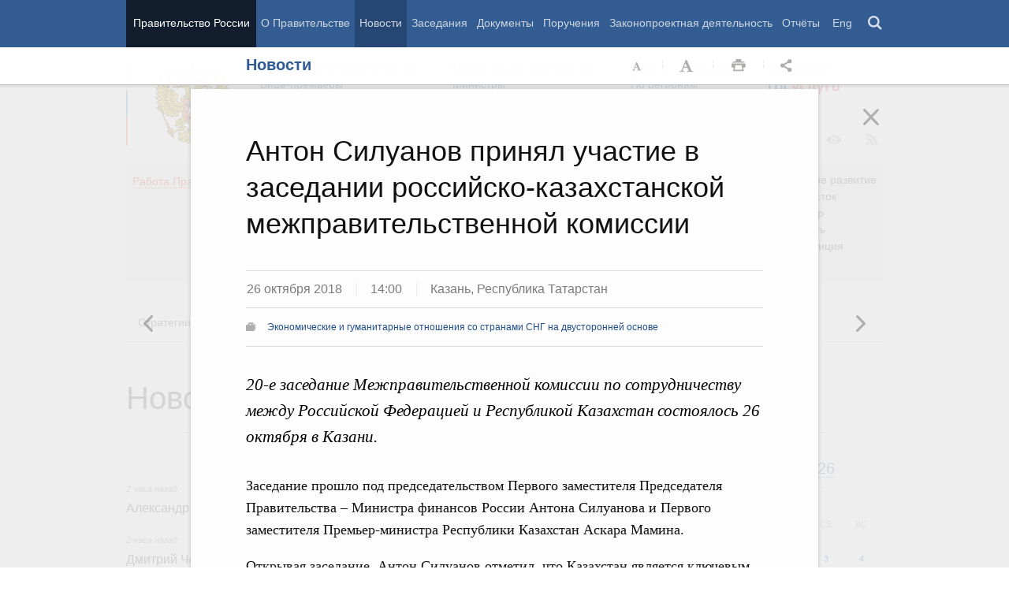

--- FILE ---
content_type: text/html; charset=UTF-8
request_url: http://government.ru/news/34460/?ajax=reader
body_size: 8734
content:





<div id="begin" class="reader_article  " itemscope="" itemtype="http://schema.org/Article">
    
    <div ></div>
    
    <h3 class="reader_article_headline" 
        itemprop="name" 
        data-section-title="Новости"
        data-section-url="/news/"
        
             data-next-url="/news/34459/"
             data-prev-url="/news/34462/"
        
        style="font-size: 36px;"
    >
    Максим Акимов провёл селекторное совещание по чрезвычайной ситуации в Краснодарском крае
    </h3>
    

    
    <div class="reader_article_dateline">
        
        <span class="reader_article_dateline__date">25 октября 2018</span>
        

        
        <span class="reader_article_dateline__time">23:00</span>
        

        
        <span class="entry__meta__date__place">Москва</span>
        
    </div>
    

    
    
    <div class="reader_article_meta reader_article_meta_top">
        
    
    <div class="reader_article_meta_item reader_article_meta_work" title="Работа Правительства">
        <div class="print_title_tag">Работа Правительства:</div>
        <ul class="reader_article_tags_list">
            <li class="reader_article_tags_item"><a title="Чрезвычайные ситуации и ликвидация их последствий" href="/rugovclassifier/684/" target="_blank">Чрезвычайные ситуации и ликвидация их последствий</a></li>
        </ul>
    </div>
     

    </div>
    

    <div class="reader_article_body" itemprop="articleBody" data-id="34460">
        <p class="reader_article_lead" itemprop="text">На совещании обсуждались вопросы восстановления транспортной инфраструктуры края, пострадавшей от ливней и паводков, а также обеспечения всем необходимым пассажиров, которые не смогли покинуть подтопленные районы.</p>
        
            <p>Заместитель Председателя Правительства Максим Акимов
провёл селекторное совещание по чрезвычайной ситуации в Краснодарском крае,
спровоцированной сильнейшими осадками и паводками.  Он напомнил, что ситуация обсуждалась на
совещании Президента Владимира Путина с постоянными членами Совета Безопасности.
Председатель Правительства дал поручение об оказании помощи региону в
восстановлении транспортной инфраструктуры, в том числе дорог и мостов, а также
об организации социальной поддержки пострадавших.</p><p>В селекторном совещании приняли участие Министр
транспорта Евгений Дитрих, президент ОАО «РЖД» Олег Белозёров, замгубернатора
Краснодарского края Игорь Галась, представители Росавтодора и других
федеральных органов исполнительной власти, авиакомпаний. </p><p>В ходе селектора были представлены доклады о текущей
обстановке в крае, повреждениях транспортной инфраструктуры, в том числе
размытии дорог, железнодорожного полотна. Было отмечено, что проведена
подготовительная работа для восстановления транспортной инфраструктуры, но на
данный момент погодные условия не позволяют приступить к проведению ремонта. </p><p>На совещании также обсуждался вопрос об обеспечении
пассажиров, которые не смогли покинуть подтопленные районы, жильём, продуктами питания, водой,
организации их отъезда. На сегодняшний день в Адлере находится около 1,5 тысячи человек, которые не
смогли уехать на поездах, так как железнодорожные пути размыло. </p><p>Максим Акимов особо отметил, что необходимо
проинформировать всех пассажиров о тех возможностях, которые у них есть, по
сдаче и обмену билетов, временному
размещению,
транспортной логистике. Он  поручил
администрации Краснодарского края провести соответствующую работу с
туристической отраслью. Вся необходимая для пассажиров информация должна быть
представлена в гостиницах, аэропортах, на железнодорожных вокзалах и станциях,
по телефону горячей линии ОАО «РЖД».  На
сайте компании уже размещена информация о порядке действий для пассажиров,
находящихся в пути из Адлера, Сочи, Туапсе, Горячего Ключа, Краснодара и населённых пунктов,
расположенных между ними, на период перерыва в движении поездов. </p><p>По итогам селекторного совещания вице-премьер
поручил к завтрашнему дню составить списки пассажиров, которые хотели бы покинуть
Краснодарский край самолётами, и проработать все необходимые в связи с этим
вопросы.</p>
        
        
        
        

        
        
    </div>
    

    

    
        <div class="reader_article_meta">
            
                
    
    <div class="reader_article_meta_item reader_article_meta_work" title="Работа Правительства">
        <div class="print_title_tag">Работа Правительства:</div>
        <ul class="reader_article_tags_list">
            <li class="reader_article_tags_item"><a title="Чрезвычайные ситуации и ликвидация их последствий" href="/rugovclassifier/684/" target="_blank">Чрезвычайные ситуации и ликвидация их последствий</a></li>
        </ul>
    </div>
     

                
    
     

                
    
     

                
    
     

                
    
     

                
    
     

                
    
     

            
            
            
                
    
    <div class="reader_article_meta_item reader_article_meta_person" title="Именной указатель">
        <div class="print_title_tag">Именной указатель:</div>
        <ul class="reader_article_tags_list">
            <li class="reader_article_tags_item"><a title="Максим Алексеевич Акимов" href="/persons/207/" target="_blank">Максим Алексеевич Акимов</a></li>
        </ul>
    </div>
     

            
            
                
    
    <div class="reader_article_meta_item reader_article_meta_geo" title="Регионы">
        <div class="print_title_tag">Регионы:</div>
        <ul class="reader_article_tags_list">
            <li class="reader_article_tags_item"><a title="Краснодарский край" href="/regions/KDA/" target="_blank">Краснодарский край</a></li>
        </ul>
    </div>
     

            
        </div>
    
  

    <div class="print print_footer">
        <div class="print print_footer_title">Правительство Российской Федерации</div>
        <div class="print print_footer_url">http://government.ru/news/34460/?ajax=reader</div>
    </div>
</div>



--- FILE ---
content_type: text/html; charset=UTF-8
request_url: http://government.ru/news/34463/?ajax=reader
body_size: 4954
content:





<div id="begin" class="reader_article  " itemscope="" itemtype="http://schema.org/Article">
    
    <div ></div>
    
    <h3 class="reader_article_headline" 
        itemprop="name" 
        data-section-title="Новости"
        data-section-url="/news/"
        
             data-next-url="/news/34462/"
             data-prev-url="/news/34465/"
        
        style="font-size: 26px;"
    >
    Министр по чрезвычайным ситуациям Евгений Зиничев и губернатор Краснодарского края Вениамин Кондратьев  доложили  Дмитрию Медведеву о  мерах  по ликвидации последствий подтоплений на Кубани
    </h3>
    

    
    <div class="reader_article_dateline">
        
        <span class="reader_article_dateline__date">26 октября 2018</span>
        

        
        <span class="reader_article_dateline__time">14:30</span>
        

        
    </div>
    

    
    
    <div class="reader_article_meta reader_article_meta_top">
        
    
    <div class="reader_article_meta_item reader_article_meta_work" title="Работа Правительства">
        <div class="print_title_tag">Работа Правительства:</div>
        <ul class="reader_article_tags_list">
            <li class="reader_article_tags_item"><a title="Чрезвычайные ситуации и ликвидация их последствий" href="/rugovclassifier/684/" target="_blank">Чрезвычайные ситуации и ликвидация их последствий</a></li>
        </ul>
    </div>
     

    </div>
    

    <div class="reader_article_body" itemprop="articleBody" data-id="34463">
        <p class="reader_article_lead" itemprop="text"></p>
        
            <p>Министр по  делам
гражданской обороны чрезвычайным ситуациям и ликвидации последствий стихийных
бедствий Евгений Зиничев  и  губернатор Краснодарского края Вениамин
Кондратьев по телефону доложили Председателю Правительства о стабилизации
ситуации в регионе и мерах, которые принимаются  по 
линии  Правительства и  края.</p><p>В ходе
беседы речь шла о поддержке Кубани, восстановительных работах, в том числе восстановлении дорог, газопроводов и водоводов.</p>
        
        
        
        

        
        
    </div>
    

    

    
        <div class="reader_article_meta">
            
                
    
    <div class="reader_article_meta_item reader_article_meta_work" title="Работа Правительства">
        <div class="print_title_tag">Работа Правительства:</div>
        <ul class="reader_article_tags_list">
            <li class="reader_article_tags_item"><a title="Чрезвычайные ситуации и ликвидация их последствий" href="/rugovclassifier/684/" target="_blank">Чрезвычайные ситуации и ликвидация их последствий</a></li>
        </ul>
    </div>
     

                
    
     

                
    
     

                
    
     

                
    
     

                
    
     

                
    
     

            
            
            
                
    
    <div class="reader_article_meta_item reader_article_meta_person" title="Именной указатель">
        <div class="print_title_tag">Именной указатель:</div>
        <ul class="reader_article_tags_list">
            <li class="reader_article_tags_item"><a title="Дмитрий Анатольевич Медведев" href="/persons/183/" target="_blank">Дмитрий Анатольевич Медведев</a></li>
        </ul>
    </div>
     

            
            
                
    
    <div class="reader_article_meta_item reader_article_meta_geo" title="Регионы">
        <div class="print_title_tag">Регионы:</div>
        <ul class="reader_article_tags_list">
            <li class="reader_article_tags_item"><a title="Краснодарский край" href="/regions/KDA/" target="_blank">Краснодарский край</a></li>
        </ul>
    </div>
     

            
        </div>
    
  

    <div class="print print_footer">
        <div class="print print_footer_title">Правительство Российской Федерации</div>
        <div class="print print_footer_url">http://government.ru/news/34463/?ajax=reader</div>
    </div>
</div>



--- FILE ---
content_type: image/svg+xml
request_url: http://government.ru/static/img/logo_vk__adadac.svg
body_size: 745
content:
<?xml version="1.0" encoding="UTF-8"?>
<svg xmlns="http://www.w3.org/2000/svg" xmlns:xlink="http://www.w3.org/1999/xlink" width="40px" height="20px" viewBox="0 0 32 20" version="1.1" fill="#adadac">
<g id="surface3">
<path style=" stroke:none;fill-rule:nonzero;fill-opacity:1;" d="M 17.429688 20 C 6.496094 20 0.257812 12.492188 0 0 L 5.476562 0 C 5.65625 9.167969 9.695312 13.050781 12.890625 13.855469 L 12.890625 0 L 18.050781 0 L 18.050781 7.90625 C 21.207031 7.566406 24.523438 3.964844 25.644531 0 L 30.800781 0 C 29.941406 4.882812 26.34375 8.488281 23.785156 9.96875 C 26.34375 11.171875 30.441406 14.3125 32 20 L 26.324219 20 C 25.105469 16.195312 22.066406 13.253906 18.050781 12.851562 L 18.050781 20 Z M 17.429688 20 "/>
</g>
</svg>
